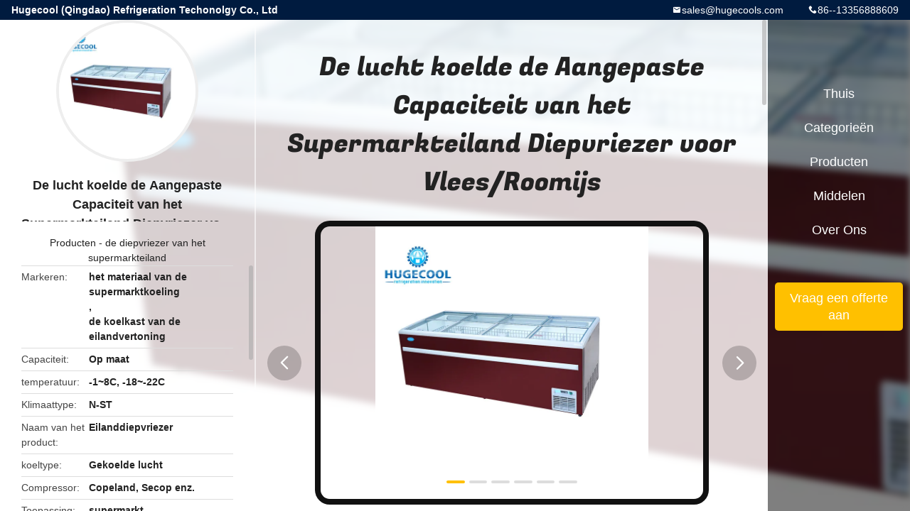

--- FILE ---
content_type: text/html
request_url: https://dutch.freezercoldroom.com/sale-11687259-air-cooled-supermarket-island-freezer-customized-capacity-for-meat-ice-cream.html
body_size: 12462
content:

<!DOCTYPE html>
<html lang="nl">
<head>
	<meta charset="utf-8">
	<meta http-equiv="X-UA-Compatible" content="IE=edge">
	<meta name="viewport" content="width=device-width, initial-scale=1.0, maximum-scale=5.1, minimum-scale=1">
    <title>De lucht koelde de Aangepaste Capaciteit van het Supermarkteiland Diepvriezer voor Vlees/Roomijs</title>
    <meta name="keywords" content="de diepvriezer van het supermarkteiland, De lucht koelde de Aangepaste Capaciteit van het Supermarkteiland Diepvriezer voor Vlees/Roomijs, de diepvriezer van het supermarkteiland te koop, de diepvriezer van het supermarkteiland prijs" />
    <meta name="description" content="Hoge kwaliteit De lucht koelde de Aangepaste Capaciteit van het Supermarkteiland Diepvriezer voor Vlees/Roomijs uit China, De belangrijkste productmarkt van China de diepvriezer van het supermarkteiland productmarkt, Met strikte kwaliteitscontrole de diepvriezer van het supermarkteiland fabrieken, Het produceren van hoge kwaliteit De lucht koelde de Aangepaste Capaciteit van het Supermarkteiland Diepvriezer voor Vlees/Roomijs producten." />
    <link rel='preload'
					  href=/photo/freezercoldroom/sitetpl/style/common.css?ver=1721205223 as='style'><link type='text/css' rel='stylesheet'
					  href=/photo/freezercoldroom/sitetpl/style/common.css?ver=1721205223 media='all'><meta property="og:title" content="De lucht koelde de Aangepaste Capaciteit van het Supermarkteiland Diepvriezer voor Vlees/Roomijs" />
<meta property="og:description" content="Hoge kwaliteit De lucht koelde de Aangepaste Capaciteit van het Supermarkteiland Diepvriezer voor Vlees/Roomijs uit China, De belangrijkste productmarkt van China de diepvriezer van het supermarkteiland productmarkt, Met strikte kwaliteitscontrole de diepvriezer van het supermarkteiland fabrieken, Het produceren van hoge kwaliteit De lucht koelde de Aangepaste Capaciteit van het Supermarkteiland Diepvriezer voor Vlees/Roomijs producten." />
<meta property="og:type" content="product" />
<meta property="og:availability" content="instock" />
<meta property="og:site_name" content="Hugecool (Qingdao) Refrigeration Techonolgy Co., Ltd" />
<meta property="og:url" content="https://dutch.freezercoldroom.com/sale-11687259-air-cooled-supermarket-island-freezer-customized-capacity-for-meat-ice-cream.html" />
<meta property="og:image" content="https://dutch.freezercoldroom.com/photo/ps22892609-air_cooled_supermarket_island_freezer_customized_capacity_for_meat_ice_cream.jpg" />
<link rel="canonical" href="https://dutch.freezercoldroom.com/sale-11687259-air-cooled-supermarket-island-freezer-customized-capacity-for-meat-ice-cream.html" />
<link rel="alternate" href="https://m.dutch.freezercoldroom.com/sale-11687259-air-cooled-supermarket-island-freezer-customized-capacity-for-meat-ice-cream.html" media="only screen and (max-width: 640px)" />
<link rel="stylesheet" type="text/css" href="/js/guidefirstcommon.css" />
<link rel="stylesheet" type="text/css" href="/js/guidecommon_99706.css" />
<style type="text/css">
/*<![CDATA[*/
.consent__cookie {position: fixed;top: 0;left: 0;width: 100%;height: 0%;z-index: 100000;}.consent__cookie_bg {position: fixed;top: 0;left: 0;width: 100%;height: 100%;background: #000;opacity: .6;display: none }.consent__cookie_rel {position: fixed;bottom:0;left: 0;width: 100%;background: #fff;display: -webkit-box;display: -ms-flexbox;display: flex;flex-wrap: wrap;padding: 24px 80px;-webkit-box-sizing: border-box;box-sizing: border-box;-webkit-box-pack: justify;-ms-flex-pack: justify;justify-content: space-between;-webkit-transition: all ease-in-out .3s;transition: all ease-in-out .3s }.consent__close {position: absolute;top: 20px;right: 20px;cursor: pointer }.consent__close svg {fill: #777 }.consent__close:hover svg {fill: #000 }.consent__cookie_box {flex: 1;word-break: break-word;}.consent__warm {color: #777;font-size: 16px;margin-bottom: 12px;line-height: 19px }.consent__title {color: #333;font-size: 20px;font-weight: 600;margin-bottom: 12px;line-height: 23px }.consent__itxt {color: #333;font-size: 14px;margin-bottom: 12px;display: -webkit-box;display: -ms-flexbox;display: flex;-webkit-box-align: center;-ms-flex-align: center;align-items: center }.consent__itxt i {display: -webkit-inline-box;display: -ms-inline-flexbox;display: inline-flex;width: 28px;height: 28px;border-radius: 50%;background: #e0f9e9;margin-right: 8px;-webkit-box-align: center;-ms-flex-align: center;align-items: center;-webkit-box-pack: center;-ms-flex-pack: center;justify-content: center }.consent__itxt svg {fill: #3ca860 }.consent__txt {color: #a6a6a6;font-size: 14px;margin-bottom: 8px;line-height: 17px }.consent__btns {display: -webkit-box;display: -ms-flexbox;display: flex;-webkit-box-orient: vertical;-webkit-box-direction: normal;-ms-flex-direction: column;flex-direction: column;-webkit-box-pack: center;-ms-flex-pack: center;justify-content: center;flex-shrink: 0;}.consent__btn {width: 280px;height: 40px;line-height: 40px;text-align: center;background: #3ca860;color: #fff;border-radius: 4px;margin: 8px 0;-webkit-box-sizing: border-box;box-sizing: border-box;cursor: pointer;font-size:14px}.consent__btn:hover {background: #00823b }.consent__btn.empty {color: #3ca860;border: 1px solid #3ca860;background: #fff }.consent__btn.empty:hover {background: #3ca860;color: #fff }.open .consent__cookie_bg {display: block }.open .consent__cookie_rel {bottom: 0 }@media (max-width: 760px) {.consent__btns {width: 100%;align-items: center;}.consent__cookie_rel {padding: 20px 24px }}.consent__cookie.open {display: block;}.consent__cookie {display: none;}
/*]]>*/
</style>
<style type="text/css">
/*<![CDATA[*/
@media only screen and (max-width:640px){.contact_now_dialog .content-wrap .desc{background-image:url(/images/cta_images/bg_s.png) !important}}.contact_now_dialog .content-wrap .content-wrap_header .cta-close{background-image:url(/images/cta_images/sprite.png) !important}.contact_now_dialog .content-wrap .desc{background-image:url(/images/cta_images/bg_l.png) !important}.contact_now_dialog .content-wrap .cta-btn i{background-image:url(/images/cta_images/sprite.png) !important}.contact_now_dialog .content-wrap .head-tip img{content:url(/images/cta_images/cta_contact_now.png) !important}.cusim{background-image:url(/images/imicon/im.svg) !important}.cuswa{background-image:url(/images/imicon/wa.png) !important}.cusall{background-image:url(/images/imicon/allchat.svg) !important}
/*]]>*/
</style>
<script type="text/javascript" src="/js/guidefirstcommon.js"></script>
<script type="text/javascript">
/*<![CDATA[*/
window.isvideotpl = 2;window.detailurl = '';
var colorUrl = '';var isShowGuide = 2;var showGuideColor = 0;var im_appid = 10003;var im_msg="Good day, what product are you looking for?";

var cta_cid = 40969;var use_defaulProductInfo = 1;var cta_pid = 11687259;var test_company = 0;var webim_domain = '';var company_type = 0;var cta_equipment = 'pc'; var setcookie = 'setwebimCookie(53287,11687259,0)'; var whatsapplink = "https://wa.me/8613356888609?text=Hi%2C+I%27m+interested+in+De+lucht+koelde+de+Aangepaste+Capaciteit+van+het+Supermarkteiland+Diepvriezer+voor+Vlees%2FRoomijs."; function insertMeta(){var str = '<meta name="mobile-web-app-capable" content="yes" /><meta name="viewport" content="width=device-width, initial-scale=1.0" />';document.head.insertAdjacentHTML('beforeend',str);} var element = document.querySelector('a.footer_webim_a[href="/webim/webim_tab.html"]');if (element) {element.parentNode.removeChild(element);}

var colorUrl = '';
var aisearch = 0;
var selfUrl = '';
window.playerReportUrl='/vod/view_count/report';
var query_string = ["Products","Detail"];
var g_tp = '';
var customtplcolor = 99706;
var str_chat = 'chatten';
				var str_call_now = 'Bel nu.';
var str_chat_now = 'Ga nu praten.';
var str_contact1 = 'Vind de beste prijs';var str_chat_lang='dutch';var str_contact2 = 'Krijg de prijs';var str_contact2 = 'De beste prijs';var str_contact = 'contact';
window.predomainsub = "";
/*]]>*/
</script>
</head>
<body>
<img src="/logo.gif" style="display:none" alt="logo"/>
<a style="display: none!important;" title="Hugecool (Qingdao) Refrigeration Techonolgy Co., Ltd" class="float-inquiry" href="/contactnow.html" onclick='setinquiryCookie("{\"showproduct\":1,\"pid\":\"11687259\",\"name\":\"De lucht koelde de Aangepaste Capaciteit van het Supermarkteiland Diepvriezer voor Vlees\\/Roomijs\",\"source_url\":\"\\/sale-11687259-air-cooled-supermarket-island-freezer-customized-capacity-for-meat-ice-cream.html\",\"picurl\":\"\\/photo\\/pd22892609-air_cooled_supermarket_island_freezer_customized_capacity_for_meat_ice_cream.jpg\",\"propertyDetail\":[[\"Capaciteit\",\"Op maat\"],[\"temperatuur\",\"-1~8C, -18~-22C\"],[\"Klimaattype\",\"N-ST\"],[\"Naam van het product\",\"Eilanddiepvriezer\"]],\"company_name\":null,\"picurl_c\":\"\\/photo\\/pc22892609-air_cooled_supermarket_island_freezer_customized_capacity_for_meat_ice_cream.jpg\",\"price\":\"$500.00 - $3,000.00                                                                                                              \\/ Sets\",\"username\":\"Hugecool\",\"viewTime\":\"laatst ingelogd : 5 uur 39 Minuten geleden\",\"subject\":\"Ik ben ge\\u00efnteresseerd in uw De lucht koelde de Aangepaste Capaciteit van het Supermarkteiland Diepvriezer voor Vlees\\/Roomijs\",\"countrycode\":\"\"}");'></a>
<style type="text/css">.vr-asidebox {position: fixed; bottom: 290px; left: 16px; width: 160px; height: 90px; background: #eee; overflow: hidden; border: 4px solid rgba(4, 120, 237, 0.24); box-shadow: 0px 8px 16px rgba(0, 0, 0, 0.08); border-radius: 8px; display: none; z-index: 1000; } .vr-small {position: fixed; bottom: 290px; left: 16px; width: 72px; height: 90px; background: url(/images/ctm_icon_vr.png) no-repeat center; background-size: 69.5px; overflow: hidden; display: none; cursor: pointer; z-index: 1000; display: block; text-decoration: none; } .vr-group {position: relative; } .vr-animate {width: 160px; height: 90px; background: #eee; position: relative; } .js-marquee {/*margin-right: 0!important;*/ } .vr-link {position: absolute; top: 0; left: 0; width: 100%; height: 100%; display: none; } .vr-mask {position: absolute; top: 0px; left: 0px; width: 100%; height: 100%; display: block; background: #000; opacity: 0.4; } .vr-jump {position: absolute; top: 0px; left: 0px; width: 100%; height: 100%; display: block; background: url(/images/ctm_icon_see.png) no-repeat center center; background-size: 34px; font-size: 0; } .vr-close {position: absolute; top: 50%; right: 0px; width: 16px; height: 20px; display: block; transform: translate(0, -50%); background: rgba(255, 255, 255, 0.6); border-radius: 4px 0px 0px 4px; cursor: pointer; } .vr-close i {position: absolute; top: 0px; left: 0px; width: 100%; height: 100%; display: block; background: url(/images/ctm_icon_left.png) no-repeat center center; background-size: 16px; } .vr-group:hover .vr-link {display: block; } .vr-logo {position: absolute; top: 4px; left: 4px; width: 50px; height: 14px; background: url(/images/ctm_icon_vrshow.png) no-repeat; background-size: 48px; }
</style>

<div class="detail-wrap">
    <header class="header_detail_99705_110 clearfix">
            <span class="top-company">
                Hugecool (Qingdao) Refrigeration Techonolgy Co., Ltd            </span>
                            <span class="top-phone iconfont icon-phone">86--13356888609</span>
                        <a href="mailto:sales@hugecools.com" class="top-email iconfont icon-mail">sales@hugecools.com</a>
    </header>
    <div class="detail-main-wrap">
        <div class="detail_left_99705_111">
    <div class="left-top">
        <div class="img-cover">
            <img src="/photo/pc22892609-air_cooled_supermarket_island_freezer_customized_capacity_for_meat_ice_cream.jpg" alt="Air Cooled Supermarket Island Freezer Customized Capacity For Meat / Ice Cream" />        </div>
        <h3 class="left-title">
            De lucht koelde de Aangepaste Capaciteit van het Supermarkteiland Diepvriezer voor Vlees/Roomijs        </h3>
        <div class="left-cate">
             <a title="Producten" href="/products.html">Producten</a> -

            <a title="China de diepvriezer van het supermarkteiland Fabrikanten" href="/supplier-345022-supermarket-island-freezer">de diepvriezer van het supermarkteiland</a>        </div>
    </div>
    <div class="left-bottom">
        <ul>
                                    <li>
                <div class="detail-attr">Markeren</div>
                <div class="bottom-val">
                        <h2 style='display: inline-block;font-weight: bold;font-size: 14px;'>het materiaal van de supermarktkoeling</h2>, <h2 style='display: inline-block;font-weight: bold;font-size: 14px;'>de koelkast van de eilandvertoning</h2>                </div>
            </li>
                                    <li>
                <div class="detail-attr">Capaciteit</div>
                <div class="bottom-val">
                    Op maat                </div>
            </li>
                        <li>
                <div class="detail-attr">temperatuur</div>
                <div class="bottom-val">
                    -1~8C, -18~-22C                </div>
            </li>
                        <li>
                <div class="detail-attr">Klimaattype</div>
                <div class="bottom-val">
                    N-ST                </div>
            </li>
                        <li>
                <div class="detail-attr">Naam van het product</div>
                <div class="bottom-val">
                    Eilanddiepvriezer                </div>
            </li>
                        <li>
                <div class="detail-attr">koeltype</div>
                <div class="bottom-val">
                    Gekoelde lucht                </div>
            </li>
                        <li>
                <div class="detail-attr">Compressor</div>
                <div class="bottom-val">
                    Copeland, Secop enz.                </div>
            </li>
                        <li>
                <div class="detail-attr">Toepassing</div>
                <div class="bottom-val">
                    supermarkt                </div>
            </li>
                        <li>
                <div class="detail-attr">kleur</div>
                <div class="bottom-val">
                    Op maat                </div>
            </li>
                        <li>
                <div class="detail-attr">Maat</div>
                <div class="bottom-val">
                    Op maat                </div>
            </li>
                        <li>
                <div class="detail-attr">Gebruik</div>
                <div class="bottom-val">
                    Vlees, groenten, melk                </div>
            </li>
            
                        <li>
                <div class="detail-attr">Plaats van herkomst</div>
                <div class="bottom-val">
                    Shandong, China (vasteland)                </div>
            </li>
                        <li>
                <div class="detail-attr">Merknaam</div>
                <div class="bottom-val">
                    Hugecool                </div>
            </li>
                        <li>
                <div class="detail-attr">Certificering</div>
                <div class="bottom-val">
                    CE                </div>
            </li>
                        <li>
                <div class="detail-attr">Modelnummer</div>
                <div class="bottom-val">
                    Eilanddiepvriezer                </div>
            </li>
                                    <li>
                <div class="detail-attr">Min. bestelaantal</div>
                <div class="bottom-val">
                    1 Zet / Sets                </div>
            </li>
                        <li>
                <div class="detail-attr">Prijs</div>
                <div class="bottom-val">
                    $500.00 - $3,000.00                                                                                                              / Sets                </div>
            </li>
                        <li>
                <div class="detail-attr">Verpakking Details</div>
                <div class="bottom-val">
                    Eilanddiepvriezer voor Vlees, Roomijs door triplexdoos met palletpakket                </div>
            </li>
                        <li>
                <div class="detail-attr">Levering vermogen</div>
                <div class="bottom-val">
                    1500 Reeks/Reeksen per de Diepvriezer van het Maandeiland voor Vlees, Roomijs                </div>
            </li>
                    </ul>
    </div>
</div>
<!-- detail_center_99705_112 -->
<div class="detail_center_99705_112">
    <style>
          @media (max-width: 1366px){
            .detail_center_99705_112    .overall-rating-text{
            padding: 19px 20px;
            width: 315px;
            border-radius: 8px;
            background: rgba(245, 244, 244, 1);
            display: flex;
            align-items: center;
            justify-content: space-between;
            position: relative;
            margin-right: 30px;
            flex-direction: column;
            }
          }
    </style>
    <h1>
        De lucht koelde de Aangepaste Capaciteit van het Supermarkteiland Diepvriezer voor Vlees/Roomijs    </h1>
    <!-- 轮播 -->
    <div class="detail-slide">
        <ul class="bd">
                                        <li class="img-cover">
                    <img src="/photo/pl22892609-air_cooled_supermarket_island_freezer_customized_capacity_for_meat_ice_cream.jpg" alt="Air Cooled Supermarket Island Freezer Customized Capacity For Meat / Ice Cream" />                </li>
                            <li class="img-cover">
                    <img src="/photo/pl22892610-air_cooled_supermarket_island_freezer_customized_capacity_for_meat_ice_cream.jpg" alt="Air Cooled Supermarket Island Freezer Customized Capacity For Meat / Ice Cream" />                </li>
                            <li class="img-cover">
                    <img src="/photo/pl22892611-air_cooled_supermarket_island_freezer_customized_capacity_for_meat_ice_cream.jpg" alt="Air Cooled Supermarket Island Freezer Customized Capacity For Meat / Ice Cream" />                </li>
                            <li class="img-cover">
                    <img src="/photo/pl22892613-air_cooled_supermarket_island_freezer_customized_capacity_for_meat_ice_cream.jpg" alt="Air Cooled Supermarket Island Freezer Customized Capacity For Meat / Ice Cream" />                </li>
                            <li class="img-cover">
                    <img src="/photo/pl22892615-air_cooled_supermarket_island_freezer_customized_capacity_for_meat_ice_cream.jpg" alt="Air Cooled Supermarket Island Freezer Customized Capacity For Meat / Ice Cream" />                </li>
                            <li class="img-cover">
                    <img src="/photo/pl22892616-air_cooled_supermarket_island_freezer_customized_capacity_for_meat_ice_cream.jpg" alt="Air Cooled Supermarket Island Freezer Customized Capacity For Meat / Ice Cream" />                </li>
                    </ul>
        <div class="hd">
            <ul>
                <li class="on"></li>
            </ul>
            <a href="javascript:;" class="iconfont icon-previous prev comm-prev">
            <i class="innerdesc">button</i>
            </a>
            <a href="javascript:;" class="iconfont icon-next next comm-next">
            <i class="innerdesc">button</i>
            </a>
        </div>
    </div>
    <!-- 按钮 -->
    <div class="btn-list">
        <a rel="nofollow" target='_blank' href="/contactnow.html"
           onclick='setinquiryCookie("{\"showproduct\":1,\"pid\":\"11687259\",\"name\":\"De lucht koelde de Aangepaste Capaciteit van het Supermarkteiland Diepvriezer voor Vlees\\/Roomijs\",\"source_url\":\"\\/sale-11687259-air-cooled-supermarket-island-freezer-customized-capacity-for-meat-ice-cream.html\",\"picurl\":\"\\/photo\\/pd22892609-air_cooled_supermarket_island_freezer_customized_capacity_for_meat_ice_cream.jpg\",\"propertyDetail\":[[\"Capaciteit\",\"Op maat\"],[\"temperatuur\",\"-1~8C, -18~-22C\"],[\"Klimaattype\",\"N-ST\"],[\"Naam van het product\",\"Eilanddiepvriezer\"]],\"company_name\":null,\"picurl_c\":\"\\/photo\\/pc22892609-air_cooled_supermarket_island_freezer_customized_capacity_for_meat_ice_cream.jpg\",\"price\":\"$500.00 - $3,000.00                                                                                                              \\/ Sets\",\"username\":\"Hugecool\",\"viewTime\":\"laatst ingelogd : 0 uur 39 Minuten geleden\",\"subject\":\"Stuur mij meer informatie over uw De lucht koelde de Aangepaste Capaciteit van het Supermarkteiland Diepvriezer voor Vlees\\/Roomijs\",\"countrycode\":\"\"}");' class="iconfont icon-phone">Prijs opvragen</a>
        <a rel="nofollow" target='_blank' href="/contactnow.html"
           onclick='setinquiryCookie("{\"showproduct\":1,\"pid\":\"11687259\",\"name\":\"De lucht koelde de Aangepaste Capaciteit van het Supermarkteiland Diepvriezer voor Vlees\\/Roomijs\",\"source_url\":\"\\/sale-11687259-air-cooled-supermarket-island-freezer-customized-capacity-for-meat-ice-cream.html\",\"picurl\":\"\\/photo\\/pd22892609-air_cooled_supermarket_island_freezer_customized_capacity_for_meat_ice_cream.jpg\",\"propertyDetail\":[[\"Capaciteit\",\"Op maat\"],[\"temperatuur\",\"-1~8C, -18~-22C\"],[\"Klimaattype\",\"N-ST\"],[\"Naam van het product\",\"Eilanddiepvriezer\"]],\"company_name\":null,\"picurl_c\":\"\\/photo\\/pc22892609-air_cooled_supermarket_island_freezer_customized_capacity_for_meat_ice_cream.jpg\",\"price\":\"$500.00 - $3,000.00                                                                                                              \\/ Sets\",\"username\":\"Hugecool\",\"viewTime\":\"laatst ingelogd : 0 uur 39 Minuten geleden\",\"subject\":\"Stuur mij meer informatie over uw De lucht koelde de Aangepaste Capaciteit van het Supermarkteiland Diepvriezer voor Vlees\\/Roomijs\",\"countrycode\":\"\"}");' class="iconfont icon-mail">Contact nu</a>
    </div>
    <!-- detail_center_richtext_114 -->
    <div class="detail_center_richtext_114">
        <p><strong><span style="font-family:calibri,zapf dingbats"> </span></strong></p> 

<p><span style="color:#0000ff; font-size:32px"><strong><span style="font-family:calibri,zapf dingbats">Eilanddiepvriezer voor Vlees, Roomijs</span></strong><span style="color:#0000ff; font-size:32px"></span></span></p> 

<p><span style="font-size:18px">Onze vertoningskabinetten volgen veilig, milieuvriendelijk en energy-saving productconcepten, professionele productietechnieken en strikte kwaliteitscontrole. De functies van het enige kabinet van het afzeteiland en het kabinet van het dubbele uitlaateiland moeten de temperatuur verminderen en de interne bacteriën in het voedsel toestaan om de activiteitensnelheid te vertragen, daardoor verlengend de houdbaarheid. Kan bollen, zeekreeftbollen en ander voedsel zetten die moeten worden opgeslagen bevroren. Wij kunnen producten aanpassen voor u volgens uw vereisten.</span></p> 

<p> </p> 

<p><span style="font-size:18px">De eilanddiepvriezer is populair in supermarkt. Het gebruikte wijd voor zeevruchten, vlees, roomijs, noedelenz. opslag.  </span></p> 

<p><span style="font-size:18px">Wij hebben de verre diepvriezer van het type dubbele eiland, enige eilanddiepvriezer. En plug-in gecombineerde eilanddiepvriezer. </span></p> 

<p> </p> 

<p><span style="color:#ff0000; font-size:18px"><strong><span style="font-family:calibri,zapf dingbats">Welke men u verkiest?</span></strong><span style="color:#ff0000; font-size:18px"></span></span></p> 

<table border="1" style="background-color:#ffffff; border-collapse:collapse; width:80%">
	<tbody>
		<tr>
			<td><img src="/images/load_icon.gif" class="lazyi" alt="De lucht koelde de Aangepaste Capaciteit van het Supermarkteiland Diepvriezer voor Vlees/Roomijs 0" data-original="/photo/freezercoldroom/editor/20190320163914_69076.jpg"></td>
			<td><img src="/images/load_icon.gif" class="lazyi" alt="De lucht koelde de Aangepaste Capaciteit van het Supermarkteiland Diepvriezer voor Vlees/Roomijs 1" data-original="/photo/freezercoldroom/editor/20190320163955_75319.jpg"></td>
		</tr>
		<tr>
			<td><strong><span style="font-family:calibri,zapf dingbats">de verre diepvriezer van het type dubbele eiland </span></strong></td> 
			<td><strong><span style="font-family:calibri,zapf dingbats">enige eilanddiepvriezer</span></strong></td> 
		</tr>
		<tr>
			<td><img src="/images/load_icon.gif" class="lazyi" alt="De lucht koelde de Aangepaste Capaciteit van het Supermarkteiland Diepvriezer voor Vlees/Roomijs 2" data-original="/photo/freezercoldroom/editor/20190320163916_90880.jpg"></td>
			<td><img src="/images/load_icon.gif" class="lazyi" alt="De lucht koelde de Aangepaste Capaciteit van het Supermarkteiland Diepvriezer voor Vlees/Roomijs 3" data-original="/photo/freezercoldroom/editor/20190320163839_65860.jpg"></td>
		</tr>
		<tr>
			<td><strong><span style="font-family:calibri,zapf dingbats">plug-in gecombineerde eilanddiepvriezer</span></strong></td> 
			<td><strong><span style="font-family:calibri,zapf dingbats">plug-in gecombineerde eilanddiepvriezer</span></strong></td> 
		</tr>
	</tbody>
</table>

<p> </p> 

<p> </p> 

<p> </p> 

<p> </p> 

<p> </p> 

<p><span style="color:#ff0000; font-size:24px"><strong><span style="font-family:calibri,zapf dingbats">Andere Hete verkoopproducten</span></strong><span style="color:#ff0000; font-size:24px"></span></span></p> 

<table border="1" style="background-color:#ffffff; border-collapse:collapse; width:92.5395%">
	<tbody>
		<tr>
			<td style="width:200px"><img src="/images/load_icon.gif" class="lazyi" alt="De lucht koelde de Aangepaste Capaciteit van het Supermarkteiland Diepvriezer voor Vlees/Roomijs 4" data-original="/photo/freezercoldroom/editor/20190320163839_73259.jpg"></td>
			<td style="width:200px"> <img src="/images/load_icon.gif" class="lazyi" alt="De lucht koelde de Aangepaste Capaciteit van het Supermarkteiland Diepvriezer voor Vlees/Roomijs 5" data-original="/photo/freezercoldroom/editor/20190320163744_17078.jpg"></td> 
			<td style="width:200px"> <img src="/images/load_icon.gif" class="lazyi" alt="De lucht koelde de Aangepaste Capaciteit van het Supermarkteiland Diepvriezer voor Vlees/Roomijs 3" data-original="/photo/freezercoldroom/editor/20190320163839_65860.jpg"></td> 
			<td style="width:1000px"><img src="/images/load_icon.gif" class="lazyi" alt="De lucht koelde de Aangepaste Capaciteit van het Supermarkteiland Diepvriezer voor Vlees/Roomijs 7" data-original="/photo/freezercoldroom/editor/20190320163744_74337.jpg"></td>
		</tr>
		<tr>
			<td style="text-align:center; width:200px"><strong><span style="font-family:calibri,zapf dingbats; font-size:14px">Vooruitgang Multideck</span></strong></td> 
			<td style="text-align:center; width:200px"><strong><span style="font-family:calibri,zapf dingbats; font-size:14px">Drankkoeler</span></strong></td> 
			<td style="text-align:center; width:200px"> <strong><span style="font-family:calibri,zapf dingbats; font-size:14px">Eilandgeval</span></strong></td> 
			<td style="text-align:center; width:1000px"><strong><span style="font-family:calibri,zapf dingbats; font-size:14px">De dienstgeval</span></strong></td> 
		</tr>
	</tbody>
</table>

<p><span style="font-family:calibri,zapf dingbats; font-size:16px">Welke men u houdt van?   Wij hebben ook andere reeks meer dan 30 soorten, als u rente, gelieve ons onderzoek te verzenden hebt.</span></p> 

<p> </p> 

<p><span style="color:#0000ff"><strong><span style="font-family:calibri,zapf dingbats; font-size:24px">Voordeel van Eilanddiepvriezer voor Vlees, Roomijs:</span></strong><span style="color:#0000ff"></span></span></p> 

<p>1. <span style="color:#000000"><span style="font-family:calibri,zapf dingbats; font-size:24px">De Europese stijl, Aziatische stijl, Amerikaanse stijl, meer dan 30 soorten reeks u kan kiezen. </span><span style="color:#000000"></span></span></p> 

<p>2. <span style="color:#000000"><span style="font-family:calibri,zapf dingbats; font-size:24px">Met LEIDENE lichte norm. </span><span style="color:#000000"></span></span></p> 

<p>3. <span style="color:#000000"><span style="font-family:calibri,zapf dingbats; font-size:24px">Meer dan 20 jaar ervaart in dit gebied, professioneel suggestie en ontwerp voor u. </span><span style="color:#000000"></span></span></p> 

<p>4. <span style="color:#000000"><span style="font-family:calibri,zapf dingbats; font-size:24px">Beroemde merkcompressor. </span><span style="color:#000000"></span></span></p> 

<p>5. <span style="color:#000000"><span style="font-family:calibri,zapf dingbats; font-size:24px">De deur van het het merkglas van Anthony, dubbele laag. </span><span style="color:#000000"></span></span></p> 

<p><span style="color:#000000"><span style="font-family:calibri,zapf dingbats; font-size:24px">......</span><span style="color:#000000"></span></span></p> 

<div>
<div> </div> 

<div>
<p> </p> 

<p><span style="color:#0000ff; font-size:24px">Vriendelijk herinnering:</span></p> 

<p><span style="color:#ff0000; font-family:calibri,zapf dingbats; font-size:24px">Onze certificatie is ECHTE.</span></p> 

<p><span style="color:#ff0000; font-family:calibri,zapf dingbats; font-size:24px">NIET VERVALSING, NIET VERVALSING, NIET VERVALSING!!!</span></p> 

<p><span style="font-family:calibri,zapf dingbats; font-size:24px">TEVREDEN OM DE V.S. TE CONTACTEREN OM U TE TONEN!!!</span></p> 

<p> </p> 
</div>
</div>

<div>
<div><strong>De klant koppelt terug</strong> </div> 

<div>
<p> </p> 
</div>
</div>

<p> </p> 

<p> </p> 

<p><span style="color:#0000ff; font-size:18px"><strong><span style="font-family:calibri,zapf dingbats">Fruitvooruitgang Multideck</span></strong><span style="color:#0000ff; font-size:18px"></span></span></p> 

<p><img src="/images/load_icon.gif" class="lazyi" alt="De lucht koelde de Aangepaste Capaciteit van het Supermarkteiland Diepvriezer voor Vlees/Roomijs 8" data-original="/photo/freezercoldroom/editor/20190320163839_26945.jpg"></p>

<p><span style="color:#0000ff"><strong><span style="font-family:calibri,zapf dingbats; font-size:18px">insteek de dienstgeval</span></strong><span style="color:#0000ff"></span></span></p> 

<p><img src="/images/load_icon.gif" class="lazyi" alt="De lucht koelde de Aangepaste Capaciteit van het Supermarkteiland Diepvriezer voor Vlees/Roomijs 9" data-original="/photo/freezercoldroom/editor/20190320163839_44608.jpg"></p>

<p><span style="color:#0000ff"><strong><span style="font-family:calibri,zapf dingbats; font-size:18px">Drankkoeler</span></strong><span style="color:#0000ff"></span></span></p> 

<p><img src="/images/load_icon.gif" class="lazyi" alt="De lucht koelde de Aangepaste Capaciteit van het Supermarkteiland Diepvriezer voor Vlees/Roomijs 10" data-original="/photo/freezercoldroom/editor/20190320163840_59455.jpg"></p>

<p><span style="color:#0000ff"><strong><span style="font-family:calibri,zapf dingbats; font-size:18px">Eilandgeval</span></strong><span style="color:#0000ff"></span></span></p> 

<p><img src="/images/load_icon.gif" class="lazyi" alt="De lucht koelde de Aangepaste Capaciteit van het Supermarkteiland Diepvriezer voor Vlees/Roomijs 11" data-original="/photo/freezercoldroom/editor/20190320163840_99853.jpg"></p>

<p> </p> 

<div>
<div><strong>Onze fabriek</strong></div> 

<div>
<p><img src="/images/load_icon.gif" class="lazyi" alt="De lucht koelde de Aangepaste Capaciteit van het Supermarkteiland Diepvriezer voor Vlees/Roomijs 12" data-original="/photo/freezercoldroom/editor/20190320163743_83004.jpg"> </p> 
</div>
</div>

<p> <strong><span style="font-family:times new roman,times; font-size:24px">Welkom om ons te bezoeken. </span></strong></p> 

<p style="text-align:center"><strong><span style="color:#ff0000; font-family:calibri,zapf dingbats; font-size:24px">De dienst u met ons beste</span></strong></p> 

<p style="text-align:left">1. <span style="font-family:calibri,zapf dingbats; font-size:16px">24x7 snelle reactie voor u</span><br /> 2. <span style="font-family:calibri,zapf dingbats; font-size:16px">Professionele raad volgens onze ervaring</span><br /> 3. <span style="font-family:calibri,zapf dingbats; font-size:16px">De meeste economisch-waardeprijs voor kwaliteitsproducten</span><br /> 4. <span style="font-family:calibri,zapf dingbats; font-size:16px">Diverse betalingsopties voldoen aan uw vereisten</span><br /> 5. <span style="font-family:calibri,zapf dingbats; font-size:16px">Economische verzendingsraad voor uw verwijzing</span><br /> 6. <span style="font-family:calibri,zapf dingbats; font-size:16px">Vervangstukkensteun voor onderhoud en de dienst</span><br /> 7. <span style="font-family:calibri,zapf dingbats; font-size:16px">OEM &amp; ODM de samenwerking wordt ingestemd met</span><br /> <span style="font-family:calibri,zapf dingbats; font-size:16px">8. Aangepaste producten op verzoek </span></p> 

<div>
<div><strong>FAQ</strong></div> 

<div>
<p> </p> 
</div>
</div>

<p>1. <strong><span style="font-family:times new roman,times; font-size:24px">Hoe ongeveer uw levertijd?</span></strong></p> 

<p><span style="color:#0000ff; font-size:18px"><strong><span style="font-family:times new roman,times">10~20 dagen passen voor normaal voltage, voor speciaal voltage aan, vergt het rond één maand. </span></strong><span style="color:#0000ff; font-size:18px"></span></span></p> 

<p><strong><span style="font-family:times new roman,times; font-size:24px">2. Kunt u OEM goedkeuren?</span></strong></p> 

<p><span style="color:#0000ff; font-size:18px"><strong><span style="font-family:times new roman,times"><span style="font-family:times new roman,times">JA! Wij kunnen OEM volgens uw vraag. </span><span style="font-family:times new roman,times"></span></span></strong><span style="color:#0000ff; font-size:18px"></span></span></p> 

<p><strong><span style="font-family:times new roman,times; font-size:24px">3. Hoe ongeveer uw betalingstermijnen?</span></strong></p> 

<p><span style="color:#0000ff; font-size:18px"><strong><span style="font-family:times new roman,times">50% T/T vooraf, de rest 50% vóór levering. Of wij kunnen Alibaba-Handelsverzekering nemen. </span></strong><span style="color:#0000ff; font-size:18px"></span></span></p> 

<p>4. <span style="color:#000000; font-size:18px"><strong><span style="font-family:times new roman,times"><span style="font-family:times new roman,times; font-size:24px">Dit is eerste keer I opent mijn opslag, kon u me uw advies geven?</span><span style="font-family:times new roman,times"></span></span></strong><span style="color:#000000; font-size:18px"></span></span></p> 

<p><span style="color:#0000ff; font-family:calibri,zapf dingbats; font-size:18px"><strong>Zeker, hebben wij meer dan 20 jaar ervarings op dit gebied, en vele projecten, zullen geven u onze professionele suggestie voor uw verwijzing gedaan. </strong><span style="color:#0000ff; font-family:calibri,zapf dingbats; font-size:18px"></span></span></p>    </div>



            <div class="tags">
            <span>Markeringen:</span>
                            <h2>
                    <a title="De Diepvriezer van de eilandvertoning" href="/buy-island-display-freezer.html">De Diepvriezer van de eilandvertoning</a>                </h2>
                            <h2>
                    <a title="de koelkast van de eilandvertoning" href="/buy-island-display-fridge.html">de koelkast van de eilandvertoning</a>                </h2>
                            <h2>
                    <a title="het materiaal van de supermarktkoeling" href="/buy-supermarket-refrigeration-equipment.html">het materiaal van de supermarktkoeling</a>                </h2>
                                </div>
        <!-- detail_related_cases_115 -->
    <div class="detail_related_cases_115">
        <div class="wrap">
            <!-- 标题 -->
                            <div class="comm-title">
                    <div class="title-text">gerelateerde producten</div>
                    <p>

                        Onze producten worden over de hele wereld verkocht. U kunt gerust zijn op het hele proces van onze producten.                    </p>
                </div>
                        <!-- 轮播 -->
            <div class="slide">
                <ul class="bd clearfix">
                                        <li class="clearfix">
                        <div class="bd-wrap">
                                                        <a class="img-contain " title="Het elektrische Materiaal van de Supermarktkoeling, de Diepvriezer van de Eilandvertoning" href="/sale-11687258-electric-supermarket-refrigeration-equipment-island-display-freezer.html"><img alt="Het elektrische Materiaal van de Supermarktkoeling, de Diepvriezer van de Eilandvertoning" class="lazyi" data-original="/photo/pc22892606-electric_supermarket_refrigeration_equipment_island_display_freezer.jpg" src="/images/load_icon.gif" /></a>                            <h2 class="case-title">
                                <a class="title-link" title="Het elektrische Materiaal van de Supermarktkoeling, de Diepvriezer van de Eilandvertoning" href="/sale-11687258-electric-supermarket-refrigeration-equipment-island-display-freezer.html">Het elektrische Materiaal van de Supermarktkoeling, de Diepvriezer van de Eilandvertoning</a>                            </h2>
                        </div>
                    </li>
                                        <li class="clearfix">
                        <div class="bd-wrap">
                                                        <a class="img-contain " title="Van het de Supermarkteiland van de glasdeur van de de Diepvriezer Uniek Evaporator de Rolontwerp" href="/sale-11687255-glass-door-supermarket-island-freezer-unique-evaporator-coil-design.html"><img alt="Van het de Supermarkteiland van de glasdeur van de de Diepvriezer Uniek Evaporator de Rolontwerp" class="lazyi" data-original="/photo/pc22892601-glass_door_supermarket_island_freezer_unique_evaporator_coil_design.jpg" src="/images/load_icon.gif" /></a>                            <h2 class="case-title">
                                <a class="title-link" title="Van het de Supermarkteiland van de glasdeur van de de Diepvriezer Uniek Evaporator de Rolontwerp" href="/sale-11687255-glass-door-supermarket-island-freezer-unique-evaporator-coil-design.html">Van het de Supermarkteiland van de glasdeur van de de Diepvriezer Uniek Evaporator de Rolontwerp</a>                            </h2>
                        </div>
                    </li>
                                        <li class="clearfix">
                        <div class="bd-wrap">
                                                        <a class="img-contain " title="De commerciële Diepvriezer van het Supermarkteiland, Gediplomeerd de Koelkastce van de Eilandvertoning" href="/sale-11687254-commercial-supermarket-island-freezer-island-display-fridge-ce-certificated.html"><img alt="De commerciële Diepvriezer van het Supermarkteiland, Gediplomeerd de Koelkastce van de Eilandvertoning" class="lazyi" data-original="/photo/pc22892598-commercial_supermarket_island_freezer_island_display_fridge_ce_certificated.jpg" src="/images/load_icon.gif" /></a>                            <h2 class="case-title">
                                <a class="title-link" title="De commerciële Diepvriezer van het Supermarkteiland, Gediplomeerd de Koelkastce van de Eilandvertoning" href="/sale-11687254-commercial-supermarket-island-freezer-island-display-fridge-ce-certificated.html">De commerciële Diepvriezer van het Supermarkteiland, Gediplomeerd de Koelkastce van de Eilandvertoning</a>                            </h2>
                        </div>
                    </li>
                                        <li class="clearfix">
                        <div class="bd-wrap">
                                                        <a class="img-contain " title="OEM de Diepvriezer Auto ontdooit Elektro van het Supermarkteiland voor Zeevruchten" href="/sale-11687253-oem-supermarket-island-freezer-auto-electrical-defrost-for-seafood.html"><img alt="OEM de Diepvriezer Auto ontdooit Elektro van het Supermarkteiland voor Zeevruchten" class="lazyi" data-original="/photo/pc23148879-oem_supermarket_island_freezer_auto_electrical_defrost_for_seafood.jpg" src="/images/load_icon.gif" /></a>                            <h2 class="case-title">
                                <a class="title-link" title="OEM de Diepvriezer Auto ontdooit Elektro van het Supermarkteiland voor Zeevruchten" href="/sale-11687253-oem-supermarket-island-freezer-auto-electrical-defrost-for-seafood.html">OEM de Diepvriezer Auto ontdooit Elektro van het Supermarkteiland voor Zeevruchten</a>                            </h2>
                        </div>
                    </li>
                                        <li class="clearfix">
                        <div class="bd-wrap">
                                                        <a class="img-contain " title="Elektrisch aangedreven de Diepvriezerr22/r404a Koelmiddel van het Supermarkteiland" href="/sale-11687244-electric-powered-supermarket-island-freezer-r22-r404a-refrigerant.html"><img alt="Elektrisch aangedreven de Diepvriezerr22/r404a Koelmiddel van het Supermarkteiland" class="lazyi" data-original="/photo/pc22892575-electric_powered_supermarket_island_freezer_r22_r404a_refrigerant.jpg" src="/images/load_icon.gif" /></a>                            <h2 class="case-title">
                                <a class="title-link" title="Elektrisch aangedreven de Diepvriezerr22/r404a Koelmiddel van het Supermarkteiland" href="/sale-11687244-electric-powered-supermarket-island-freezer-r22-r404a-refrigerant.html">Elektrisch aangedreven de Diepvriezerr22/r404a Koelmiddel van het Supermarkteiland</a>                            </h2>
                        </div>
                    </li>
                                    </ul>
                <div class="hd comm-hd">
                    <div class="comm-hd-btns">
                        <a href="javascript:;" class="prev comm-prev iconfont icon-previous"><span class="innerdesc">描述</span></a>
                        <a href="javascript:;" class="next comm-next iconfont icon-next"><span class="innerdesc">描述</span></a>
                    </div>
                </div>
            </div>
        </div>
    </div>
</div>
<!-- detail_right_99705_113 -->
<div class="detail_right_99705_113">
    <ul class="nav">
        <li>
            <a title="Thuis" href="/">Thuis</a>        </li>
        <li>
                            <a href="javascript:;" title="Categorieën">Categorieën</a>
                        <div class="second">
                                    <div class="list1">
                        <a title="China Diepvriezer Koude Zaal Fabrikanten" href="/supplier-345018-freezer-cold-room">Diepvriezer Koude Zaal</a>                                            </div>
                                        <div class="list1">
                        <a title="China Modulaire Koude Zaal Fabrikanten" href="/supplier-348438-modular-cold-room">Modulaire Koude Zaal</a>                                            </div>
                                        <div class="list1">
                        <a title="China Schuifdeur Koude Zaal Fabrikanten" href="/supplier-348439-sliding-door-cold-room">Schuifdeur Koude Zaal</a>                                            </div>
                                        <div class="list1">
                        <a title="China koude ruimte condenserende eenheid Fabrikanten" href="/supplier-345019-cold-room-condensing-unit">koude ruimte condenserende eenheid</a>                                            </div>
                                        <div class="list1">
                        <a title="China de koeler van de koude ruimtelucht Fabrikanten" href="/supplier-345020-cold-room-air-cooler">de koeler van de koude ruimtelucht</a>                                            </div>
                                        <div class="list1">
                        <a title="China De Koelkast van de Multideckvertoning Fabrikanten" href="/supplier-345021-multideck-display-fridge">De Koelkast van de Multideckvertoning</a>                                            </div>
                                        <div class="list1">
                        <a title="China de diepvriezer van het supermarkteiland Fabrikanten" href="/supplier-345022-supermarket-island-freezer">de diepvriezer van het supermarkteiland</a>                                            </div>
                                        <div class="list1">
                        <a title="China De Kabinetten van de delicatessenwinkelvertoning Fabrikanten" href="/supplier-345023-deli-display-cabinets">De Kabinetten van de delicatessenwinkelvertoning</a>                                            </div>
                                        <div class="list1">
                        <a title="China De Koelkast van de gemakopslag Fabrikanten" href="/supplier-345024-convenience-store-fridge">De Koelkast van de gemakopslag</a>                                            </div>
                                        <div class="list1">
                        <a title="China vacuümvorst drogende machine Fabrikanten" href="/supplier-345025-vacuum-freeze-drying-machine">vacuümvorst drogende machine</a>                                            </div>
                                        <div class="list1">
                        <a title="China koude ruimte Fabrikanten" href="/supplier-4564951-cold-room">koude ruimte</a>                                            </div>
                                </div>
        </li>
        <li>
                            <a title="Producten" href="/products.html">Producten</a>                    </li>
        <li>
                         <a href="javascript:;" title="Middelen"> Middelen</a>
            <div class="second">
                <a target="_self" title="Laatste bedrijfskennis over Nieuws" href="/news.html">Nieuws</a>                            
            </div>
                    </li>
        <li>
            <a title="Over ons" href="/aboutus.html">Over ons</a>            <div class="second">
                <a title="Over ons" href="/aboutus.html">Bedrijfsprofiel</a>                                    <a title="Fabrieksreis" href="/factory.html">Fabrieksreis</a>                               
                <a title="Kwaliteitscontrole" href="/quality.html">Kwaliteitscontrole</a>                <a title="contact" href="/contactus.html">Contacteer ons</a>            </div>
        </li>
            </ul>
    <div class="quote">
        <a target='_blank' title="Vraag een offerte aan" href="/contactnow.html" onclick='setinquiryCookie("{\"showproduct\":1,\"pid\":\"11687259\",\"name\":\"De lucht koelde de Aangepaste Capaciteit van het Supermarkteiland Diepvriezer voor Vlees\\/Roomijs\",\"source_url\":\"\\/sale-11687259-air-cooled-supermarket-island-freezer-customized-capacity-for-meat-ice-cream.html\",\"picurl\":\"\\/photo\\/pd22892609-air_cooled_supermarket_island_freezer_customized_capacity_for_meat_ice_cream.jpg\",\"propertyDetail\":[[\"Capaciteit\",\"Op maat\"],[\"temperatuur\",\"-1~8C, -18~-22C\"],[\"Klimaattype\",\"N-ST\"],[\"Naam van het product\",\"Eilanddiepvriezer\"]],\"company_name\":null,\"picurl_c\":\"\\/photo\\/pc22892609-air_cooled_supermarket_island_freezer_customized_capacity_for_meat_ice_cream.jpg\",\"price\":\"$500.00 - $3,000.00                                                                                                              \\/ Sets\",\"username\":\"Hugecool\",\"viewTime\":\"laatst ingelogd : 0 uur 39 Minuten geleden\",\"subject\":\"Stuur mij meer informatie over uw De lucht koelde de Aangepaste Capaciteit van het Supermarkteiland Diepvriezer voor Vlees\\/Roomijs\",\"countrycode\":\"\"}");' rel="nofollow">Vraag een offerte aan</a>
    </div>
</div>    </div>
</div>
			<script type='text/javascript' src='/js/jquery.js'></script>
					  <script type='text/javascript' src='/js/common_99706.js'></script><script type="text/javascript"> (function() {var e = document.createElement('script'); e.type = 'text/javascript'; e.async = true; e.src = '/stats.js'; var s = document.getElementsByTagName('script')[0]; s.parentNode.insertBefore(e, s); })(); </script><noscript><img style="display:none" src="/stats.php" width=0 height=0 rel="nofollow"/></noscript>
<!-- Google tag (gtag.js) -->
<script async src="https://www.googletagmanager.com/gtag/js?id=G-72CZHE42M4"></script>
<script>
  window.dataLayer = window.dataLayer || [];
  function gtag(){dataLayer.push(arguments);}
  gtag('js', new Date());

  gtag('config', 'G-72CZHE42M4', {cookie_flags: "SameSite=None;Secure"});
</script><script type="text/javascript" src="/js/guidecommon.js"></script>
<script type="text/javascript" src="/js/webimV3.js"></script>
<script type="text/javascript">
/*<![CDATA[*/

									var htmlContent = `
								<div class="consent__cookie">
									<div class="consent__cookie_bg"></div>
									<div class="consent__cookie_rel">
										<div class="consent__close" onclick="allConsentNotGranted()">
											<svg t="1709102891149" class="icon" viewBox="0 0 1024 1024" version="1.1" xmlns="http://www.w3.org/2000/svg" p-id="3596" xmlns:xlink="http://www.w3.org/1999/xlink" width="32" height="32">
												<path d="M783.36 195.2L512 466.56 240.64 195.2a32 32 0 0 0-45.44 45.44L466.56 512l-271.36 271.36a32 32 0 0 0 45.44 45.44L512 557.44l271.36 271.36a32 32 0 0 0 45.44-45.44L557.44 512l271.36-271.36a32 32 0 0 0-45.44-45.44z" fill="#2C2C2C" p-id="3597"></path>
											</svg>
										</div>
										<div class="consent__cookie_box">
											<div class="consent__warm">Welkom bij freezercoldroom.com</div>
											<div class="consent__title">freezercoldroom.com uw toestemming vraagt om uw persoonsgegevens te gebruiken om:</div>
											<div class="consent__itxt"><i><svg t="1707012116255" class="icon" viewBox="0 0 1024 1024" version="1.1" xmlns="http://www.w3.org/2000/svg" p-id="11708" xmlns:xlink="http://www.w3.org/1999/xlink" width="20" height="20">
														<path d="M768 890.88H256a90.88 90.88 0 0 1-81.28-50.56 94.08 94.08 0 0 1 7.04-99.2A412.16 412.16 0 0 1 421.12 576a231.68 231.68 0 1 1 181.76 0 412.16 412.16 0 0 1 241.92 163.2 94.08 94.08 0 0 1 7.04 99.2 90.88 90.88 0 0 1-83.84 52.48zM512 631.68a344.96 344.96 0 0 0-280.96 146.56 30.08 30.08 0 0 0 0 32.64 26.88 26.88 0 0 0 24.32 16H768a26.88 26.88 0 0 0 24.32-16 30.08 30.08 0 0 0 0-32.64A344.96 344.96 0 0 0 512 631.68z m0-434.56a167.68 167.68 0 1 0 167.68 167.68A167.68 167.68 0 0 0 512 197.12z" p-id="11709"></path>
													</svg></i>Gepersonaliseerde reclame en inhoud, reclame- en contentmeting, doelgroeponderzoek en ontwikkeling van diensten</div>
											<div class="consent__itxt"><i><svg t="1709102557526" class="icon" viewBox="0 0 1024 1024" version="1.1" xmlns="http://www.w3.org/2000/svg" p-id="2631" xmlns:xlink="http://www.w3.org/1999/xlink" width="20" height="20">
														<path d="M876.8 320H665.6c-70.4 0-128 57.6-128 128v358.4c0 70.4 57.6 128 128 128h211.2c70.4 0 128-57.6 128-128V448c0-70.4-57.6-128-128-128z m-211.2 64h211.2c32 0 64 25.6 64 64v320H608V448c0-38.4 25.6-64 57.6-64z m211.2 480H665.6c-25.6 0-44.8-12.8-57.6-38.4h320c-6.4 25.6-25.6 38.4-51.2 38.4z" p-id="2632"></path>
														<path d="M499.2 704c0-19.2-12.8-32-32-32H140.8c-19.2 0-38.4-19.2-38.4-38.4V224c0-19.2 19.2-32 38.4-32H768c19.2 0 38.4 19.2 38.4 38.4v38.4c0 19.2 12.8 32 32 32s32-12.8 32-32V224c0-51.2-44.8-96-102.4-96H140.8c-57.6 0-102.4 44.8-102.4 96v409.6c0 57.6 44.8 102.4 102.4 102.4h326.4c25.6 0 32-19.2 32-32z m0 64H326.4c-19.2 0-32 12.8-32 32s12.8 32 32 32h166.4c19.2 0 32-12.8 32-32s-12.8-32-25.6-32z" p-id="2633"></path>
													</svg></i>Informatie opslaan en/of toegankelijk maken op een apparaat</div>
											<div class="consent__txt">Uw persoonsgegevens worden verwerkt en informatie van uw apparaat (cookies, unieke identificatiegegevens en andere apparaatgegevens) kan worden opgeslagen door:Toegang en delen met 135 TCF-leveranciers en 65 advertentiepartners, of specifiek gebruikt door deze site of app.</div>
											<div class="consent__txt">Sommige leveranciers kunnen uw persoonsgegevens verwerken op basis van een gerechtvaardigd belang, waar u bezwaar tegen kunt maken door uw toestemming niet te geven.</div>


										</div>
										<div class="consent__btns">
											<span class="consent__btn" onclick="allConsentGranted()">Toestemming</span>
											<span class="consent__btn empty" onclick="allConsentNotGranted()">Niet instemmen.</span>
										</div>
									</div>
								</div>
							`;
							var newElement = document.createElement('div');
							newElement.innerHTML = htmlContent;
							document.body.appendChild(newElement);
							var consent__cookie = {
								init:function(){},
								open:function(){
									document.querySelector('.consent__cookie').className = 'consent__cookie open';
									document.body.style.overflow = 'hidden';
								},
								close:function(){
									document.querySelector('.consent__cookie').className = 'consent__cookie';
									document.body.style.overflow = '';
								}
							};
		
/*]]>*/
</script>
<script type="application/ld+json">
[
    {
        "@context": "https://schema.org/",
        "@type": "Product",
        "@id": "11687259",
        "name": "De lucht koelde de Aangepaste Capaciteit van het Supermarkteiland Diepvriezer voor Vlees/Roomijs",
        "description": "De lucht koelde de Aangepaste Capaciteit van het Supermarkteiland Diepvriezer voor Vlees/Roomijs, Vind Volledige Details over De lucht koelde de Aangepaste Capaciteit van het Supermarkteiland Diepvriezer voor Vlees/Roomijs van Hugecool (Qingdao) Refrigeration Techonolgy Co., Ltd Leverancier of fabrikant op freezercoldroom.com",
        "image": [
            "https://dutch.freezercoldroom.com/photo/pl22892609-air_cooled_supermarket_island_freezer_customized_capacity_for_meat_ice_cream.jpg",
            "https://dutch.freezercoldroom.com/photo/pl22892610-air_cooled_supermarket_island_freezer_customized_capacity_for_meat_ice_cream.jpg",
            "https://dutch.freezercoldroom.com/photo/pl22892611-air_cooled_supermarket_island_freezer_customized_capacity_for_meat_ice_cream.jpg",
            "https://dutch.freezercoldroom.com/photo/pl22892613-air_cooled_supermarket_island_freezer_customized_capacity_for_meat_ice_cream.jpg",
            "https://dutch.freezercoldroom.com/photo/pl22892615-air_cooled_supermarket_island_freezer_customized_capacity_for_meat_ice_cream.jpg",
            "https://dutch.freezercoldroom.com/photo/pl22892616-air_cooled_supermarket_island_freezer_customized_capacity_for_meat_ice_cream.jpg"
        ],
        "sku": "Eilanddiepvriezer",
        "mpn": "11687259-00",
        "brand": {
            "@type": "Brand",
            "name": "Hugecool (Qingdao) Refrigeration Techonolgy Co., Ltd"
        },
        "offers": {
            "@type": "Offer",
            "url": "https://dutch.freezercoldroom.com/sale-11687259-air-cooled-supermarket-island-freezer-customized-capacity-for-meat-ice-cream.html",
            "offerCount": 1,
            "availability": "https://schema.org/InStock",
            "priceCurrency": "USD",
            "price": "1.00",
            "priceValidUntil": "2026-12-29"
        },
        "review": {
            "@type": "Review",
            "author": {
                "@type": "Person",
                "name": "anonymous"
            },
            "reviewRating": {
                "@type": "Rating",
                "ratingValue": "5.0",
                "bestRating": 5
            }
        }
    },
    {
        "@context": "https://schema.org/",
        "@type": "ImageObject",
        "contentUrl": "https://dutch.freezercoldroom.com/photo/pl22892609-air_cooled_supermarket_island_freezer_customized_capacity_for_meat_ice_cream.jpg",
        "creditText": "freezercoldroom.com",
        "creator": {
            "@type": "Person",
            "name": "Hugecool (Qingdao) Refrigeration Techonolgy Co., Ltd"
        }
    },
    {
        "@context": "https://schema.org/",
        "@type": "BreadcrumbList",
        "itemListElement": [
            {
                "@type": "ListItem",
                "position": 1,
                "name": "Products",
                "item": "https://dutch.freezercoldroom.com/products.html"
            },
            {
                "@type": "ListItem",
                "position": 2,
                "name": "de diepvriezer van het supermarkteiland",
                "item": "https://dutch.freezercoldroom.com/supplier-345022-supermarket-island-freezer"
            }
        ]
    }
]
</script></body>
</html>
<!-- static:2025-12-29 14:39:33 -->
